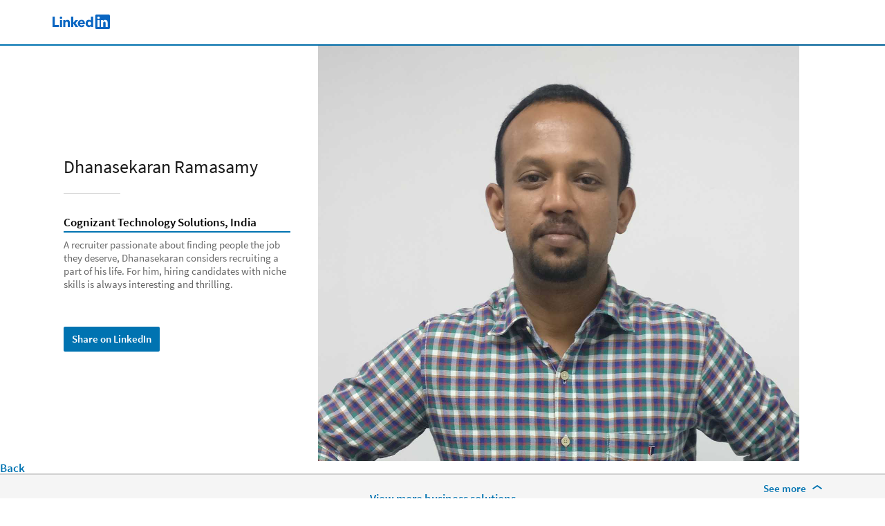

--- FILE ---
content_type: text/css
request_url: https://content.linkedin.com/etc.clientlibs/settings/wcm/designs/gandalf/clientlibs/resources/artdeco-aem/artdeco/static/fonts/fonts64.css
body_size: 214231
content:
/* Default Fonts */
/* Regular */
@font-face {
  font-family: 'Source Sans Pro';
  font-weight: normal;
  font-style: normal;
  src: url([data-uri]) format('truetype');
}
/* Thin */
@font-face {
  font-family: 'Source Sans Pro';
  font-weight: 300;
  font-style: normal;
  src: url([data-uri]) format('truetype');
}
/* Semibold */
@font-face {
  font-family: 'Source Sans Pro';
  font-weight: 700;
  font-style: normal;
  src: url([data-uri]) format('truetype');
}
